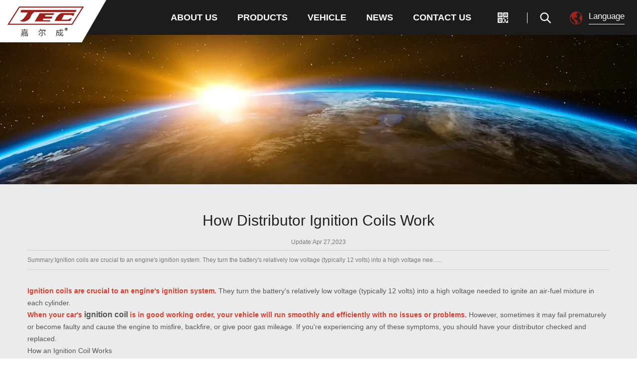

--- FILE ---
content_type: text/html; charset=utf-8
request_url: https://www.cnjec.com/news/how-distributor-ignition-coils-work.html
body_size: 4460
content:
<!DOCTYPE html>
<html>
	<head>
		<meta charset="utf-8">
		<meta name="viewport" content="width=device-width, initial-scale=1.0, maximum-scale=1.0,minimum-scale=1.0,user-scalable=0" />
		<meta name="format-detection" content="telephone=no" />
    <meta http-equiv="Content-Type" content="text/html; charset=utf-8">
    <meta http-equiv="X-UA-Compatible" content="IE-edge,chrome=1">
    <!--读取IE最新渲染-->
    <meta name="renderer" content="webkit|ie-comp|ie-stand">
    <!--360和QQ浏览器急速模式优先加载-->
    <meta name="renderer" content="webkit">
    <!--谷歌模式优先加载-->
		<!--icon-->
		<title>How Distributor Ignition Coils Work-Zhejiang Jiaercheng Auto Parts Co., Ltd.</title>
<meta name="description" content="Ignition coils are crucial to an engine's ignition system. They turn the battery's relatively low voltage (typically 12 volts) into a high voltage needed to ign..." />
<meta name="keywords" content="How Distributor Ignition Coils Work" />
<script type="application/ld+json">[
    {
    "@context": "https://schema.org/",
    "@type": "BreadcrumbList",
    "ItemListElement": [
    {
    "@type": "ListItem",
    "Name": "Home",
    "Position": 1,
    "Item": "https://www.cnjec.com/"
    },
    {
    "@type": "ListItem",
    "Name": "News",
    "Position": 2,
    "Item": "https://www.cnjec.com/news/"
    },
    {
    "@type": "ListItem",
    "Name": "News",
    "Position": 3,
    "Item": "https://www.cnjec.com/news/"
    },
    {
    "@type": "ListItem",
    "Name": "How Distributor Ignition Coils Work",
    "Position": 4,
    "Item": "https://www.cnjec.com/news/how-distributor-ignition-coils-work.html"
    }
    ]
    },
    {
    "@context": "http://schema.org",
    "@type": "BlogPosting",
    "MainEntityOfPage": {
    "@type": "WebPage",
    "@id": "https://www.cnjec.com/news/how-distributor-ignition-coils-work.html"
    },
    "Headline": "How Distributor Ignition Coils Work",
    "Image": {
    "@type": "ImageObject",
    "Url": "https://www.cnjec.com/cnjec/2021/04/27/4-37.jpg"
    },
    "DatePublished": "2023-04-27T17:11:14,Z",
    "Author": {
    "@type": "Person",
    "name": "Zhejiang Jiaercheng Auto Parts Co., Ltd.",
    "url": ""
    },
    "Publisher": {
    "@type": "Organization",
    "Name": "Zhejiang Jiaercheng Auto Parts Co., Ltd.",
    "Url": "https://www.cnjec.com/",
    "Logo": {
    "@type": "ImageObject",
    "Url": "https://www.cnjec.com/template/en/images/logo.png"
    }
    },
    "Description": "Ignition coils are crucial to an engine's ignition system. They turn the battery's relatively low voltage (typically 12 volts) into a high voltage needed to ign..."
    }
    ]</script><!--#header##-->		<link rel="shortcut icon" href="/template/en/images/icon.ico" type="image/x-icon" />
		<link rel="icon" href="/template/en/images/icon.ico" type="image/x-icon" />
		<!--icon-->
   <link rel="canonical" href="https://www.cnjec.com/news/how-distributor-ignition-coils-work.html"/>    <link rel="stylesheet" href="/api/min/?f=template/en/css/slick.css,/static/js/layer/skin/default/layer.css,/template/en/css/basic.css,/template/en/css/main.css,/template/en/css/font-awesome.min.css,/template/en/css/animate.min.css"/>
    <script type="text/javascript" src="/api/min/?f=template/en/js/jquery.js,/template/en/js/qrcode.min.js,/template/en/js/spotlight.bundle.js,/template/en/js/slick.js,/template/en/js/hwaq.js,/template/en/js/main.js,/template/en/js/wow.min.js"></script>

		<!--[if lt IE 9]>
			<script type="text/javascript" src="/template/en/js/html5.js"></script>
		<![endif]-->
	</head>
<body>
<div class="body-overflow-box">
    <!--===================== HEAD =====================-->
    <div id="header">
        <!--===================== NAVI =====================-->
        <div class="nav">
            <div class="ui menu">
                <div class="logo left floated item"><a data-fancybox="group"href="/"><img  src="/template/en/images/logo.png" alt="Zhejiang Jiaercheng Auto Parts Co., Ltd." title="Zhejiang Jiaercheng Auto Parts Co., Ltd."/></a></div>
                <div class="menu-box right floated item">
                    <div class="menu-menu-container"><ul id="menu-menu-1" class="menu"><li  class="menu-item menu-item-type-taxonomy menu-item-object-category menu-item-has-children menu-item-2118"><a href="/about/" rel=nofollow>About Us</a><ul class="sub-menu"><li  class="menu-item menu-item-type-custom menu-item-object-custom menu-item-2124"><a href="/about/" >About Us</a></li><li  class="menu-item menu-item-type-custom menu-item-object-custom menu-item-2397"><a href="/about/enterprise-culture/" rel=nofollow>Enterprise Culture</a></li><li  class="menu-item menu-item-type-custom menu-item-object-custom menu-item-2120"><a href="/factory/" rel=nofollow>Business environment</a></li><li  class="menu-item menu-item-type-custom menu-item-object-custom menu-item-2398"><a href="/about/qualification-and-certification/" rel=nofollow>Certification</a></li></ul></li><li  class="menu-item menu-item-type-taxonomy menu-item-object-category menu-item-has-children menu-item-2117"><a href="/product/" >Products</a><ul class="sub-menu"><li  class="menu-item menu-item-type-custom menu-item-object-custom menu-item-10700"><a href="/product/pencil-ignition-coils/" >Pencil Ignition coils</a></li><li  class="menu-item menu-item-type-custom menu-item-object-custom menu-item-10701"><a href="/product/distributor-ignition-coils/" >Distributor Ignition Coils</a></li><li  class="menu-item menu-item-type-custom menu-item-object-custom menu-item-10702"><a href="/product/ignition-coil-rails-block-ignition-rails/" >Ignition coil rails & block Ignition rails</a></li></ul></li><li  class="menu-item menu-item-type-custom menu-item-object-custom menu-item-3223"><a href="/vehicle-classification/" rel=nofollow>Vehicle</a></li><li  class="menu-item menu-item-type-taxonomy menu-item-object-category menu-item-has-children menu-item-2116"><a href="/news/" >News</a><ul class="sub-menu"><li  class="menu-item menu-item-type-custom menu-item-object-custom menu-item-6456"><a href="/news/company-news/" rel=nofollow>Company News</a></li><li  class="menu-item menu-item-type-custom menu-item-object-custom menu-item-6457"><a href="/news/industry-news/" >Industry News</a></li></ul></li><li  class="menu-item menu-item-type-custom menu-item-object-custom menu-item-2119"><a href="/contact/" rel=nofollow>Contact Us</a></li></ul></div>                </div>
                <div class="ewm"><img src="/template/en/images/icon-ewm.png" alt="">
                    <div id="ewm" data-href="https://www.cnjec.com"></div>
                </div>
                <div class="h-search item right floated"><img src="/template/en/images/icon-search.png" alt=""></div>
                <div class="yuy">
                    <span><i><img src="/template/en/images/icon-lang.png" alt=""></i> <em>Language</em></span>
                    <ul class="">
                    <li><a href="https://www.cnjec.com"><img src="/template/en/images/en.jpg" alt=""> English</a></li>
                    <li><a href="https://es.cnjec.com"><img src="/template/en/images/es.jpg" alt=""> España</a></li>
                    <li><a href="https://www.cnjec.cn"><img src="/template/en/images/cn.jpg" alt=""> 简体中文</a></li>
                </ul>
                </div>
                <div class="search-box">
                    <form method="get" action="/product">
                        <input type="text" name="s" placeholder="Search For...">
                        <input type="submit" value="">
                    </form>
                    <i class="close"></i>
                </div>
            </div>
        </div>
    </div>
    <div id="mobile" class="white">
        <div id="menu-on">
            <i class="line1"></i>
            <i class="line2"></i>
            <i class="line3"></i>
        </div>
        <div class="mobile-logo"><a href="/"><img src="/template/en/images/logo.png" alt="Zhejiang Jiaercheng Auto Parts Co., Ltd." title="Zhejiang Jiaercheng Auto Parts Co., Ltd."></a></div>
        <div class="menu-content">
            <div class="menu-logo"><a href="/"><img src="/template/en/images/logo.png" alt="Zhejiang Jiaercheng Auto Parts Co., Ltd." title="Zhejiang Jiaercheng Auto Parts Co., Ltd."></a></div>
            <div class="menu-list">
                <h3><i class="fa fa-list"></i> Web Menu</h3>
                <div class="menu-menu-container"><ul id="menu-menu-1" class="menu"><li  class="menu-item menu-item-type-taxonomy menu-item-object-category menu-item-has-children menu-item-2118"><a href="/about/" rel=nofollow>About Us</a><ul class="sub-menu"><li  class="menu-item menu-item-type-custom menu-item-object-custom menu-item-2124"><a href="/about/" >About Us</a></li><li  class="menu-item menu-item-type-custom menu-item-object-custom menu-item-2397"><a href="/about/enterprise-culture/" rel=nofollow>Enterprise Culture</a></li><li  class="menu-item menu-item-type-custom menu-item-object-custom menu-item-2120"><a href="/factory/" rel=nofollow>Business environment</a></li><li  class="menu-item menu-item-type-custom menu-item-object-custom menu-item-2398"><a href="/about/qualification-and-certification/" rel=nofollow>Certification</a></li></ul></li><li  class="menu-item menu-item-type-taxonomy menu-item-object-category menu-item-has-children menu-item-2117"><a href="/product/" >Products</a><ul class="sub-menu"><li  class="menu-item menu-item-type-custom menu-item-object-custom menu-item-10700"><a href="/product/pencil-ignition-coils/" >Pencil Ignition coils</a></li><li  class="menu-item menu-item-type-custom menu-item-object-custom menu-item-10701"><a href="/product/distributor-ignition-coils/" >Distributor Ignition Coils</a></li><li  class="menu-item menu-item-type-custom menu-item-object-custom menu-item-10702"><a href="/product/ignition-coil-rails-block-ignition-rails/" >Ignition coil rails & block Ignition rails</a></li></ul></li><li  class="menu-item menu-item-type-custom menu-item-object-custom menu-item-3223"><a href="/vehicle-classification/" rel=nofollow>Vehicle</a></li><li  class="menu-item menu-item-type-taxonomy menu-item-object-category menu-item-has-children menu-item-2116"><a href="/news/" >News</a><ul class="sub-menu"><li  class="menu-item menu-item-type-custom menu-item-object-custom menu-item-6456"><a href="/news/company-news/" rel=nofollow>Company News</a></li><li  class="menu-item menu-item-type-custom menu-item-object-custom menu-item-6457"><a href="/news/industry-news/" >Industry News</a></li></ul></li><li  class="menu-item menu-item-type-custom menu-item-object-custom menu-item-2119"><a href="/contact/" rel=nofollow>Contact Us</a></li></ul></div>            </div>
            <div class="mob-search">
                <h3><i class="fa fa-search"></i> Product Search</h3>
                <form method="get" action="/product">
                    <input type="text" placeholder="Search..." name="s" required="required" id="s" value="" />
                    <input type="submit" value="">
                </form>
            </div>
            <div class="mob-yuy">
                <h3><i class="fa fa-globe"></i> Language</h3>
                <ul class="">
                    <li><a href="https://www.cnjec.com"><img src="/template/en/images/en.jpg" alt=""> English</a></li>
                    <li><a href="https://es.cnjec.com"><img src="/template/en/images/es.jpg" alt=""> España</a></li>
                    <li><a href="https://www.cnjec.cn"><img src="/template/en/images/cn.jpg" alt=""> 简体中文</a></li>
                </ul>
            </div>
            <div class="mob-share">
                <h3><i class="fa fa-share-alt"></i> Share</h3>
                <ul class="grid-box">
                    <li class="column"><a rel="nofollow" href="javascript:window.open('http://www.facebook.com/sharer.php?u='+encodeURIComponent(document.location.href)+'&t='+encodeURIComponent(document.title),'_blank','toolbar=yes, location=yes, directories=no, status=no, menubar=yes, scrollbars=yes, resizable=no, copyhistory=yes, width=600, height=450,top=100,left=350');void(0)"><i class="fa fa-facebook-f"></i></a></li>
                    <li class="column"><a rel="nofollow" href="javascript:window.open('http://twitter.com/home?status='+encodeURIComponent(document.location.href)+' '+encodeURIComponent(document.title),'_blank','toolbar=yes, location=yes, directories=no, status=no, menubar=yes, scrollbars=yes, resizable=no, copyhistory=yes, width=600, height=450,top=100,left=350');void(0)"><i class="fa fa-twitter"></i></a></li>
                    <li class="column"><a rel="nofollow" href="javascript:window.open('https://web.whatsapp.com/send?text='+encodeURIComponent(document.location.href),'_blank','toolbar=yes, location=yes, directories=no, status=no, menubar=yes, scrollbars=yes, resizable=no, copyhistory=yes, width=600, height=450,top=100,left=350');void(0)"><i class="fa fa-whatsapp"></i></a></li>
                    <li class="column"><a rel="nofollow" href="javascript:window.open('http://www.linkedin.com/shareArticle?mini=true&url='+encodeURIComponent(document.location.href)+'&title='+encodeURIComponent(document.title)+'&source='+encodeURIComponent(document.location.href),'_blank','toolbar=yes, location=yes, directories=no, status=no, menubar=yes, scrollbars=yes, resizable=no, copyhistory=yes, width=600, height=450,top=100,left=350');void(0)"><i class="fa fa-linkedin in"></i></a></li>
                    <li class="column"><a rel="nofollow" href="javascript:window.open('https://reddit.com/submit?title='+encodeURIComponent(document.title)+'&url='+encodeURIComponent(document.location.href),'_blank','toolbar=yes, location=yes, directories=no, status=no, menubar=yes, scrollbars=yes, resizable=no, copyhistory=yes, width=600, height=450,top=100,left=350');void(0)"><i class="fa fa-reddit"></i></a></li>
                    <li class="column"><a rel="nofollow" href="javascript:window.open('https://pinterest.com/pin/create/button/?description='+encodeURIComponent(document.title)+'&url='+encodeURIComponent(document.location.href),'_blank','toolbar=yes, location=yes, directories=no, status=no, menubar=yes, scrollbars=yes, resizable=no, copyhistory=yes, width=600, height=450,top=100,left=350');void(0)"><i class="fa fa-pinterest"></i></a></li>
                </ul>
            </div>
            <div id="menu-off"><h3><i class="fa fa-close"></i> Exit Menu</h3></div>
        </div>
    </div>
    <div class="clear"></div>
<!-- inner banner -->
<div class="inner-banner" style="background-image:url(/cnjec/2021/03/29/news-banner-1.jpg);"></div>
<div class="inner-page newdet-page">
    <div class="ui container">
        <div class="news">
            <div class="newsnav">
                                <div class="news_title">
                    <h1>How Distributor Ignition Coils Work</h1>
                </div>
                <div class="news_date">Update:Apr 27,2023</div>
                <div class="news_abst">Summary:Ignition coils are crucial to an engine's ignition system. They turn the battery's relatively low voltage (typically 12 volts) into a high voltage nee......</div>
                <div class="news_contents">
                    <div><span style="color: #e03e2d;"><strong>Ignition coils are crucial to an engine's ignition system.</strong></span> They turn the battery's relatively low voltage (typically 12 volts) into a high voltage needed to ignite an air-fuel mixture in each cylinder.</div>
<div></div>
<div><span style="color: #e03e2d;"><strong>When your car's <a href="/product/pencil-ignition-coils/" target="_blank">ignition coil</a> is in good working order, your vehicle will run smoothly and efficiently with no issues or problems. </strong></span>However, sometimes it may fail prematurely or become faulty and cause the engine to misfire, backfire, or give poor gas mileage. If you're experiencing any of these symptoms, you should have your distributor checked and replaced.</div>
<div></div>
<div>How an Ignition Coil Works</div>
<div>For decades, engines relied on a simple system of electrical conversion between the battery's low voltage and the high voltage required to ignite an air-fuel mixture in each of the engine's cylinders. This was done by an ignition coil connected to a distributor's rotor, which would spin and create a pulse arc.</div>
<div></div>
<div>This arc would travel through a distributor cap and then to each of the spark plug wires, which would then run through the cylinder head into each cylinder. Then, that spark plug wire would be energized and the spark would ignite the air-fuel mixture inside the cylinder and power the engine.</div>
<div></div>
<div>In modern vehicles, the ignition process is much more complex. It is based on the use of a distributor and electronic controls to ensure that the correct spark is transferred to each spark plug in the correct firing order at exactly the right time.</div>
<div></div>
<div>The distributor is made up of a number of parts, including a rotating arm (called a rotor) that constantly receives electricity from an ignition coil via brushes on the rotor's centre. The rotor then spins in time with the engine's rotation and passes its tip close to (but not on) each of the output contacts on the distributor cap, allowing the electrified rotor tip to jump across the gap between the contact and rotor.</div>
<div></div>
<div>As the rotor spins, it disrupts the current flow through the primary windings of the coil and causes the magnetic field to collapse. In the case of distributor-based ignition systems, this causes a disruption in the secondary windings as well, inducing a higher voltage to be created and transmitted to the spark plug.</div>
<div></div>
<div><span style="color: #e03e2d;"><strong>A number of different types of coils are used to meet the demands of a wide variety of applications, from pencil-type ignition coils to plug-top and multi spark ignition coils.</strong></span> BorgWarner offers a full range of coils, including variants for fully electronic ignition processes.</div>
<div></div>
<div>Regardless of the type of ignition system, the main job of the distributor is to transform the battery's low voltage to the high voltage required to ignite the fuel-air mixture in each cylinder. It does this using the principles of magnetic induction and electromagnetism.</div>
<div><img class="wscnph" src="/cnjec/2021/04/27/1-48.jpg" /></div>                </div>
                                
            </div>
        </div>
    </div>
</div>
<!--/.wrapper-->
    <!--===================== FOOTER =====================-->
    <div id="footer">
        <div class="ui container">
            <div class="nav-list">
                <div class="menu-menu-container"><ul id="menu-menu-1" class="menu"><li  class="menu-item menu-item-type-taxonomy menu-item-object-category menu-item-has-children menu-item-2118"><a href="/about/" rel=nofollow>About Us</a><ul class="sub-menu"><li  class="menu-item menu-item-type-custom menu-item-object-custom menu-item-2124"><a href="/about/" >About Us</a></li><li  class="menu-item menu-item-type-custom menu-item-object-custom menu-item-2397"><a href="/about/enterprise-culture/" rel=nofollow>Enterprise Culture</a></li><li  class="menu-item menu-item-type-custom menu-item-object-custom menu-item-2120"><a href="/factory/" rel=nofollow>Business environment</a></li><li  class="menu-item menu-item-type-custom menu-item-object-custom menu-item-2398"><a href="/about/qualification-and-certification/" rel=nofollow>Certification</a></li></ul></li><li  class="menu-item menu-item-type-taxonomy menu-item-object-category menu-item-has-children menu-item-2117"><a href="/product/" >Products</a><ul class="sub-menu"><li  class="menu-item menu-item-type-custom menu-item-object-custom menu-item-10700"><a href="/product/pencil-ignition-coils/" >Pencil Ignition coils</a></li><li  class="menu-item menu-item-type-custom menu-item-object-custom menu-item-10701"><a href="/product/distributor-ignition-coils/" >Distributor Ignition Coils</a></li><li  class="menu-item menu-item-type-custom menu-item-object-custom menu-item-10702"><a href="/product/ignition-coil-rails-block-ignition-rails/" >Ignition coil rails & block Ignition rails</a></li></ul></li><li  class="menu-item menu-item-type-custom menu-item-object-custom menu-item-3223"><a href="/vehicle-classification/" rel=nofollow>Vehicle</a></li><li  class="menu-item menu-item-type-taxonomy menu-item-object-category menu-item-has-children menu-item-2116"><a href="/news/" >News</a><ul class="sub-menu"><li  class="menu-item menu-item-type-custom menu-item-object-custom menu-item-6456"><a href="/news/company-news/" rel=nofollow>Company News</a></li><li  class="menu-item menu-item-type-custom menu-item-object-custom menu-item-6457"><a href="/news/industry-news/" >Industry News</a></li></ul></li><li  class="menu-item menu-item-type-custom menu-item-object-custom menu-item-2119"><a href="/contact/" rel=nofollow>Contact Us</a></li></ul></div>            </div>
            <div class="coy">
                <p>Copyright ©2021 Zhejiang Jiaercheng Auto Parts Co., Ltd. All rights reserved</p>
                <p><a href="http://www.hqsmartcloud.com/index" rel="nofollow" target="_blank"><img class="svg" src="/template/en/images/Technical-Support.svg" alt=""></a> </p>
            </div>
            <div class="share">
                <ul class="grid-box">
                    <li class="column"><a rel="nofollow" href="javascript:window.open('http://www.facebook.com/sharer.php?u='+encodeURIComponent(document.location.href)+'&t='+encodeURIComponent(document.title),'_blank','toolbar=yes, location=yes, directories=no, status=no, menubar=yes, scrollbars=yes, resizable=no, copyhistory=yes, width=600, height=450,top=100,left=350');void(0)"><i class="fa fa-facebook-f"></i></a></li>
                    <li class="column"><a rel="nofollow" href="javascript:window.open('http://twitter.com/home?status='+encodeURIComponent(document.location.href)+' '+encodeURIComponent(document.title),'_blank','toolbar=yes, location=yes, directories=no, status=no, menubar=yes, scrollbars=yes, resizable=no, copyhistory=yes, width=600, height=450,top=100,left=350');void(0)"><i class="fa fa-twitter"></i></a></li>
                    <li class="column"><a rel="nofollow" href="javascript:window.open('https://web.whatsapp.com/send?text='+encodeURIComponent(document.location.href),'_blank','toolbar=yes, location=yes, directories=no, status=no, menubar=yes, scrollbars=yes, resizable=no, copyhistory=yes, width=600, height=450,top=100,left=350');void(0)"><i class="fa fa-whatsapp"></i></a></li>
                    <li class="column"><a rel="nofollow" href="javascript:window.open('http://www.linkedin.com/shareArticle?mini=true&url='+encodeURIComponent(document.location.href)+'&title='+encodeURIComponent(document.title)+'&source='+encodeURIComponent(document.location.href),'_blank','toolbar=yes, location=yes, directories=no, status=no, menubar=yes, scrollbars=yes, resizable=no, copyhistory=yes, width=600, height=450,top=100,left=350');void(0)"><i class="fa fa-linkedin in"></i></a></li>
                    <li class="column"><a rel="nofollow" href="javascript:window.open('https://reddit.com/submit?title='+encodeURIComponent(document.title)+'&url='+encodeURIComponent(document.location.href),'_blank','toolbar=yes, location=yes, directories=no, status=no, menubar=yes, scrollbars=yes, resizable=no, copyhistory=yes, width=600, height=450,top=100,left=350');void(0)"><i class="fa fa-reddit"></i></a></li>
                    <li class="column"><a rel="nofollow" href="javascript:window.open('https://pinterest.com/pin/create/button/?description='+encodeURIComponent(document.title)+'&url='+encodeURIComponent(document.location.href),'_blank','toolbar=yes, location=yes, directories=no, status=no, menubar=yes, scrollbars=yes, resizable=no, copyhistory=yes, width=600, height=450,top=100,left=350');void(0)"><i class="fa fa-pinterest"></i></a></li>
                </ul>
            </div>
        </div>
    </div>
</div>
<script defer src="https://static.cloudflareinsights.com/beacon.min.js/vcd15cbe7772f49c399c6a5babf22c1241717689176015" integrity="sha512-ZpsOmlRQV6y907TI0dKBHq9Md29nnaEIPlkf84rnaERnq6zvWvPUqr2ft8M1aS28oN72PdrCzSjY4U6VaAw1EQ==" data-cf-beacon='{"version":"2024.11.0","token":"c8621ec26c2e4fc5a639287e21ceab3c","r":1,"server_timing":{"name":{"cfCacheStatus":true,"cfEdge":true,"cfExtPri":true,"cfL4":true,"cfOrigin":true,"cfSpeedBrain":true},"location_startswith":null}}' crossorigin="anonymous"></script>
</body>

</html>
<!-- Matomo -->
<script type="text/javascript">
  var _paq = window._paq || [];
  /* tracker methods like "setCustomDimension" should be called before "trackPageView" */
  _paq.push(['setCampaignNameKey', 'gclid']);
  //_paq.push(['setExcludedReferrers', ['super.hqsmartcloud.com']]);
  _paq.push(['trackPageView']);
  _paq.push(['enableLinkTracking']);
  (function() {
    var u="//supertest.hqsmartcloud.com/";
    _paq.push(['setTrackerUrl', u+'matomo.php']);
    _paq.push(['setSiteId', '496']);
    var d=document, g=d.createElement('script'), s=d.getElementsByTagName('script')[0];
    g.type='text/javascript'; g.async=true; g.defer=true; g.src='//hqcdn.hqsmartcloud.com/matomo.js'; s.parentNode.insertBefore(g,s);
  })();
</script>
<!-- End Matomo Code -->
                                  <!--chat-->
                                  